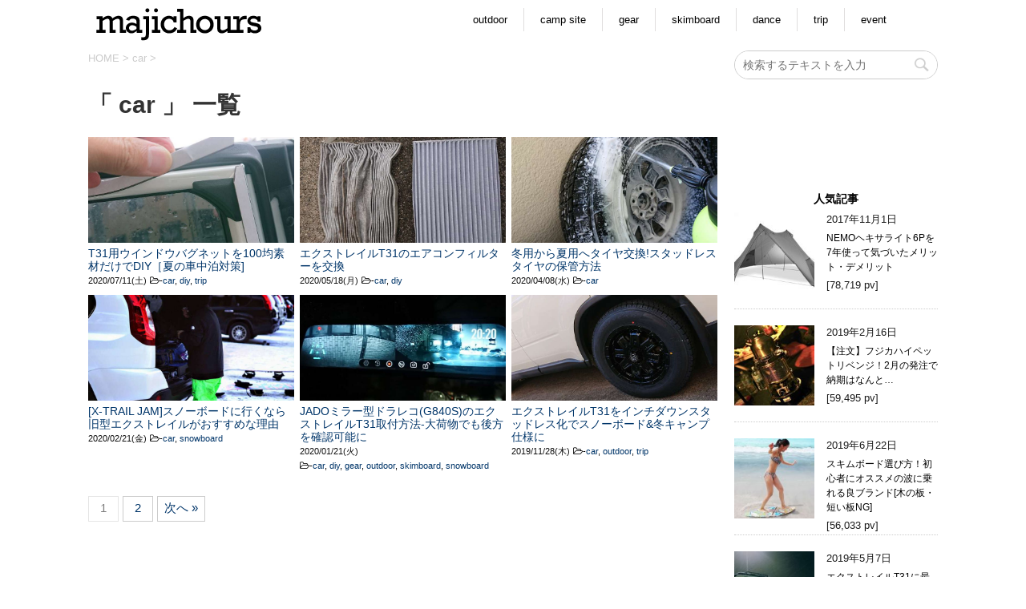

--- FILE ---
content_type: text/html; charset=UTF-8
request_url: https://majichours.com/category/car/
body_size: 10684
content:
<!DOCTYPE html>
<html dir="ltr" lang="ja" prefix="og: https://ogp.me/ns#">
<!--<![endif]-->
<head prefix="og: http://ogp.me/ns# fb: http://ogp.me/ns/fb# article: http://ogp.me/ns/article#">
<meta charset="UTF-8" >
<meta name="viewport" content="width=device-width,initial-scale=1.0,user-scalable=yes">
<meta name="format-detection" content="telephone=no" >
<link rel="alternate" type="application/rss+xml" title="majichoursマジックアワーズ | アウトドアメディア(スキムボード・スノーボード・キャンプ等) RSS Feed" href="https://majichours.com/feed/" />
<link rel="pingback" href="https://majichours.com/xmlrpc.php" >
<title>car | majichoursマジックアワーズ | アウトドアメディア(スキムボード・スノーボード・キャンプ等)</title>
<style>img:is([sizes="auto" i], [sizes^="auto," i]) { contain-intrinsic-size: 3000px 1500px }</style>
<!-- All in One SEO 4.8.8 - aioseo.com -->
<meta name="robots" content="max-image-preview:large" />
<meta name="google-site-verification" content="i1cd_aOJsQ4lok0f38_ajuF-DGDb3IFyyCno5lwe4Ss" />
<meta name="keywords" content="x-trail,xtrail,エクストレイル,t30,t31,スノーボード,スノボー,snowboard,テリエ・ハーコンセン,トラビス・レイス,ショーン・ホワイト,jado,g840s,ミラー型,ドライブレコーダー,12型,後方,視界,旧型,エクストレイルt31,suv,キャンプ,アウトドア,ルーフラック,日産" />
<link rel="canonical" href="https://majichours.com/category/car/" />
<link rel="next" href="https://majichours.com/category/car/page/2/" />
<meta name="generator" content="All in One SEO (AIOSEO) 4.8.8" />
<script type="application/ld+json" class="aioseo-schema">
{"@context":"https:\/\/schema.org","@graph":[{"@type":"BreadcrumbList","@id":"https:\/\/majichours.com\/category\/car\/#breadcrumblist","itemListElement":[{"@type":"ListItem","@id":"https:\/\/majichours.com#listItem","position":1,"name":"Home","item":"https:\/\/majichours.com","nextItem":{"@type":"ListItem","@id":"https:\/\/majichours.com\/category\/car\/#listItem","name":"car"}},{"@type":"ListItem","@id":"https:\/\/majichours.com\/category\/car\/#listItem","position":2,"name":"car","previousItem":{"@type":"ListItem","@id":"https:\/\/majichours.com#listItem","name":"Home"}}]},{"@type":"CollectionPage","@id":"https:\/\/majichours.com\/category\/car\/#collectionpage","url":"https:\/\/majichours.com\/category\/car\/","name":"car | majichours\u30de\u30b8\u30c3\u30af\u30a2\u30ef\u30fc\u30ba | \u30a2\u30a6\u30c8\u30c9\u30a2\u30e1\u30c7\u30a3\u30a2(\u30b9\u30ad\u30e0\u30dc\u30fc\u30c9\u30fb\u30b9\u30ce\u30fc\u30dc\u30fc\u30c9\u30fb\u30ad\u30e3\u30f3\u30d7\u7b49)","inLanguage":"ja","isPartOf":{"@id":"https:\/\/majichours.com\/#website"},"breadcrumb":{"@id":"https:\/\/majichours.com\/category\/car\/#breadcrumblist"}},{"@type":"Organization","@id":"https:\/\/majichours.com\/#organization","name":"majichours\u30de\u30b8\u30c3\u30af\u30a2\u30ef\u30fc\u30ba | \u30a2\u30a6\u30c8\u30c9\u30a2\u30e1\u30c7\u30a3\u30a2(\u30b9\u30ad\u30e0\u30dc\u30fc\u30c9\u30fb\u30b9\u30ce\u30fc\u30dc\u30fc\u30c9\u30fb\u30ad\u30e3\u30f3\u30d7\u7b49)","url":"https:\/\/majichours.com\/","sameAs":["https:\/\/twitter.com\/majichours"]},{"@type":"WebSite","@id":"https:\/\/majichours.com\/#website","url":"https:\/\/majichours.com\/","name":"majichours\u30de\u30b8\u30c3\u30af\u30a2\u30ef\u30fc\u30ba | \u30a2\u30a6\u30c8\u30c9\u30a2\u30e1\u30c7\u30a3\u30a2(\u30b9\u30ad\u30e0\u30dc\u30fc\u30c9\u30fb\u30b9\u30ce\u30fc\u30dc\u30fc\u30c9\u30fb\u30ad\u30e3\u30f3\u30d7\u7b49)","inLanguage":"ja","publisher":{"@id":"https:\/\/majichours.com\/#organization"}}]}
</script>
<!-- All in One SEO -->
<link rel='dns-prefetch' href='//ajax.googleapis.com' />
<link rel='dns-prefetch' href='//stats.wp.com' />
<link rel='dns-prefetch' href='//v0.wordpress.com' />
<link rel='dns-prefetch' href='//jetpack.wordpress.com' />
<link rel='dns-prefetch' href='//s0.wp.com' />
<link rel='dns-prefetch' href='//public-api.wordpress.com' />
<link rel='dns-prefetch' href='//0.gravatar.com' />
<link rel='dns-prefetch' href='//1.gravatar.com' />
<link rel='dns-prefetch' href='//2.gravatar.com' />
<link rel='dns-prefetch' href='//www.googletagmanager.com' />
<link rel='dns-prefetch' href='//pagead2.googlesyndication.com' />
<link rel='stylesheet' id='wp-block-library-css' href='https://majichours.com/wp-includes/css/dist/block-library/style.min.css?ver=6.8.3' type='text/css' media='all' />
<style id='classic-theme-styles-inline-css' type='text/css'>
/*! This file is auto-generated */
.wp-block-button__link{color:#fff;background-color:#32373c;border-radius:9999px;box-shadow:none;text-decoration:none;padding:calc(.667em + 2px) calc(1.333em + 2px);font-size:1.125em}.wp-block-file__button{background:#32373c;color:#fff;text-decoration:none}
</style>
<link rel='stylesheet' id='mediaelement-css' href='https://majichours.com/wp-includes/js/mediaelement/mediaelementplayer-legacy.min.css?ver=4.2.17' type='text/css' media='all' />
<link rel='stylesheet' id='wp-mediaelement-css' href='https://majichours.com/wp-includes/js/mediaelement/wp-mediaelement.min.css?ver=6.8.3' type='text/css' media='all' />
<style id='jetpack-sharing-buttons-style-inline-css' type='text/css'>
.jetpack-sharing-buttons__services-list{display:flex;flex-direction:row;flex-wrap:wrap;gap:0;list-style-type:none;margin:5px;padding:0}.jetpack-sharing-buttons__services-list.has-small-icon-size{font-size:12px}.jetpack-sharing-buttons__services-list.has-normal-icon-size{font-size:16px}.jetpack-sharing-buttons__services-list.has-large-icon-size{font-size:24px}.jetpack-sharing-buttons__services-list.has-huge-icon-size{font-size:36px}@media print{.jetpack-sharing-buttons__services-list{display:none!important}}.editor-styles-wrapper .wp-block-jetpack-sharing-buttons{gap:0;padding-inline-start:0}ul.jetpack-sharing-buttons__services-list.has-background{padding:1.25em 2.375em}
</style>
<style id='global-styles-inline-css' type='text/css'>
:root{--wp--preset--aspect-ratio--square: 1;--wp--preset--aspect-ratio--4-3: 4/3;--wp--preset--aspect-ratio--3-4: 3/4;--wp--preset--aspect-ratio--3-2: 3/2;--wp--preset--aspect-ratio--2-3: 2/3;--wp--preset--aspect-ratio--16-9: 16/9;--wp--preset--aspect-ratio--9-16: 9/16;--wp--preset--color--black: #000000;--wp--preset--color--cyan-bluish-gray: #abb8c3;--wp--preset--color--white: #ffffff;--wp--preset--color--pale-pink: #f78da7;--wp--preset--color--vivid-red: #cf2e2e;--wp--preset--color--luminous-vivid-orange: #ff6900;--wp--preset--color--luminous-vivid-amber: #fcb900;--wp--preset--color--light-green-cyan: #7bdcb5;--wp--preset--color--vivid-green-cyan: #00d084;--wp--preset--color--pale-cyan-blue: #8ed1fc;--wp--preset--color--vivid-cyan-blue: #0693e3;--wp--preset--color--vivid-purple: #9b51e0;--wp--preset--gradient--vivid-cyan-blue-to-vivid-purple: linear-gradient(135deg,rgba(6,147,227,1) 0%,rgb(155,81,224) 100%);--wp--preset--gradient--light-green-cyan-to-vivid-green-cyan: linear-gradient(135deg,rgb(122,220,180) 0%,rgb(0,208,130) 100%);--wp--preset--gradient--luminous-vivid-amber-to-luminous-vivid-orange: linear-gradient(135deg,rgba(252,185,0,1) 0%,rgba(255,105,0,1) 100%);--wp--preset--gradient--luminous-vivid-orange-to-vivid-red: linear-gradient(135deg,rgba(255,105,0,1) 0%,rgb(207,46,46) 100%);--wp--preset--gradient--very-light-gray-to-cyan-bluish-gray: linear-gradient(135deg,rgb(238,238,238) 0%,rgb(169,184,195) 100%);--wp--preset--gradient--cool-to-warm-spectrum: linear-gradient(135deg,rgb(74,234,220) 0%,rgb(151,120,209) 20%,rgb(207,42,186) 40%,rgb(238,44,130) 60%,rgb(251,105,98) 80%,rgb(254,248,76) 100%);--wp--preset--gradient--blush-light-purple: linear-gradient(135deg,rgb(255,206,236) 0%,rgb(152,150,240) 100%);--wp--preset--gradient--blush-bordeaux: linear-gradient(135deg,rgb(254,205,165) 0%,rgb(254,45,45) 50%,rgb(107,0,62) 100%);--wp--preset--gradient--luminous-dusk: linear-gradient(135deg,rgb(255,203,112) 0%,rgb(199,81,192) 50%,rgb(65,88,208) 100%);--wp--preset--gradient--pale-ocean: linear-gradient(135deg,rgb(255,245,203) 0%,rgb(182,227,212) 50%,rgb(51,167,181) 100%);--wp--preset--gradient--electric-grass: linear-gradient(135deg,rgb(202,248,128) 0%,rgb(113,206,126) 100%);--wp--preset--gradient--midnight: linear-gradient(135deg,rgb(2,3,129) 0%,rgb(40,116,252) 100%);--wp--preset--font-size--small: 13px;--wp--preset--font-size--medium: 20px;--wp--preset--font-size--large: 36px;--wp--preset--font-size--x-large: 42px;--wp--preset--spacing--20: 0.44rem;--wp--preset--spacing--30: 0.67rem;--wp--preset--spacing--40: 1rem;--wp--preset--spacing--50: 1.5rem;--wp--preset--spacing--60: 2.25rem;--wp--preset--spacing--70: 3.38rem;--wp--preset--spacing--80: 5.06rem;--wp--preset--shadow--natural: 6px 6px 9px rgba(0, 0, 0, 0.2);--wp--preset--shadow--deep: 12px 12px 50px rgba(0, 0, 0, 0.4);--wp--preset--shadow--sharp: 6px 6px 0px rgba(0, 0, 0, 0.2);--wp--preset--shadow--outlined: 6px 6px 0px -3px rgba(255, 255, 255, 1), 6px 6px rgba(0, 0, 0, 1);--wp--preset--shadow--crisp: 6px 6px 0px rgba(0, 0, 0, 1);}:where(.is-layout-flex){gap: 0.5em;}:where(.is-layout-grid){gap: 0.5em;}body .is-layout-flex{display: flex;}.is-layout-flex{flex-wrap: wrap;align-items: center;}.is-layout-flex > :is(*, div){margin: 0;}body .is-layout-grid{display: grid;}.is-layout-grid > :is(*, div){margin: 0;}:where(.wp-block-columns.is-layout-flex){gap: 2em;}:where(.wp-block-columns.is-layout-grid){gap: 2em;}:where(.wp-block-post-template.is-layout-flex){gap: 1.25em;}:where(.wp-block-post-template.is-layout-grid){gap: 1.25em;}.has-black-color{color: var(--wp--preset--color--black) !important;}.has-cyan-bluish-gray-color{color: var(--wp--preset--color--cyan-bluish-gray) !important;}.has-white-color{color: var(--wp--preset--color--white) !important;}.has-pale-pink-color{color: var(--wp--preset--color--pale-pink) !important;}.has-vivid-red-color{color: var(--wp--preset--color--vivid-red) !important;}.has-luminous-vivid-orange-color{color: var(--wp--preset--color--luminous-vivid-orange) !important;}.has-luminous-vivid-amber-color{color: var(--wp--preset--color--luminous-vivid-amber) !important;}.has-light-green-cyan-color{color: var(--wp--preset--color--light-green-cyan) !important;}.has-vivid-green-cyan-color{color: var(--wp--preset--color--vivid-green-cyan) !important;}.has-pale-cyan-blue-color{color: var(--wp--preset--color--pale-cyan-blue) !important;}.has-vivid-cyan-blue-color{color: var(--wp--preset--color--vivid-cyan-blue) !important;}.has-vivid-purple-color{color: var(--wp--preset--color--vivid-purple) !important;}.has-black-background-color{background-color: var(--wp--preset--color--black) !important;}.has-cyan-bluish-gray-background-color{background-color: var(--wp--preset--color--cyan-bluish-gray) !important;}.has-white-background-color{background-color: var(--wp--preset--color--white) !important;}.has-pale-pink-background-color{background-color: var(--wp--preset--color--pale-pink) !important;}.has-vivid-red-background-color{background-color: var(--wp--preset--color--vivid-red) !important;}.has-luminous-vivid-orange-background-color{background-color: var(--wp--preset--color--luminous-vivid-orange) !important;}.has-luminous-vivid-amber-background-color{background-color: var(--wp--preset--color--luminous-vivid-amber) !important;}.has-light-green-cyan-background-color{background-color: var(--wp--preset--color--light-green-cyan) !important;}.has-vivid-green-cyan-background-color{background-color: var(--wp--preset--color--vivid-green-cyan) !important;}.has-pale-cyan-blue-background-color{background-color: var(--wp--preset--color--pale-cyan-blue) !important;}.has-vivid-cyan-blue-background-color{background-color: var(--wp--preset--color--vivid-cyan-blue) !important;}.has-vivid-purple-background-color{background-color: var(--wp--preset--color--vivid-purple) !important;}.has-black-border-color{border-color: var(--wp--preset--color--black) !important;}.has-cyan-bluish-gray-border-color{border-color: var(--wp--preset--color--cyan-bluish-gray) !important;}.has-white-border-color{border-color: var(--wp--preset--color--white) !important;}.has-pale-pink-border-color{border-color: var(--wp--preset--color--pale-pink) !important;}.has-vivid-red-border-color{border-color: var(--wp--preset--color--vivid-red) !important;}.has-luminous-vivid-orange-border-color{border-color: var(--wp--preset--color--luminous-vivid-orange) !important;}.has-luminous-vivid-amber-border-color{border-color: var(--wp--preset--color--luminous-vivid-amber) !important;}.has-light-green-cyan-border-color{border-color: var(--wp--preset--color--light-green-cyan) !important;}.has-vivid-green-cyan-border-color{border-color: var(--wp--preset--color--vivid-green-cyan) !important;}.has-pale-cyan-blue-border-color{border-color: var(--wp--preset--color--pale-cyan-blue) !important;}.has-vivid-cyan-blue-border-color{border-color: var(--wp--preset--color--vivid-cyan-blue) !important;}.has-vivid-purple-border-color{border-color: var(--wp--preset--color--vivid-purple) !important;}.has-vivid-cyan-blue-to-vivid-purple-gradient-background{background: var(--wp--preset--gradient--vivid-cyan-blue-to-vivid-purple) !important;}.has-light-green-cyan-to-vivid-green-cyan-gradient-background{background: var(--wp--preset--gradient--light-green-cyan-to-vivid-green-cyan) !important;}.has-luminous-vivid-amber-to-luminous-vivid-orange-gradient-background{background: var(--wp--preset--gradient--luminous-vivid-amber-to-luminous-vivid-orange) !important;}.has-luminous-vivid-orange-to-vivid-red-gradient-background{background: var(--wp--preset--gradient--luminous-vivid-orange-to-vivid-red) !important;}.has-very-light-gray-to-cyan-bluish-gray-gradient-background{background: var(--wp--preset--gradient--very-light-gray-to-cyan-bluish-gray) !important;}.has-cool-to-warm-spectrum-gradient-background{background: var(--wp--preset--gradient--cool-to-warm-spectrum) !important;}.has-blush-light-purple-gradient-background{background: var(--wp--preset--gradient--blush-light-purple) !important;}.has-blush-bordeaux-gradient-background{background: var(--wp--preset--gradient--blush-bordeaux) !important;}.has-luminous-dusk-gradient-background{background: var(--wp--preset--gradient--luminous-dusk) !important;}.has-pale-ocean-gradient-background{background: var(--wp--preset--gradient--pale-ocean) !important;}.has-electric-grass-gradient-background{background: var(--wp--preset--gradient--electric-grass) !important;}.has-midnight-gradient-background{background: var(--wp--preset--gradient--midnight) !important;}.has-small-font-size{font-size: var(--wp--preset--font-size--small) !important;}.has-medium-font-size{font-size: var(--wp--preset--font-size--medium) !important;}.has-large-font-size{font-size: var(--wp--preset--font-size--large) !important;}.has-x-large-font-size{font-size: var(--wp--preset--font-size--x-large) !important;}
:where(.wp-block-post-template.is-layout-flex){gap: 1.25em;}:where(.wp-block-post-template.is-layout-grid){gap: 1.25em;}
:where(.wp-block-columns.is-layout-flex){gap: 2em;}:where(.wp-block-columns.is-layout-grid){gap: 2em;}
:root :where(.wp-block-pullquote){font-size: 1.5em;line-height: 1.6;}
</style>
<link rel='stylesheet' id='pz-linkcard-css-css' href='//majichours.com/wp-content/uploads/pz-linkcard/style/style.min.css?ver=2.5.6.5.1' type='text/css' media='all' />
<link rel='stylesheet' id='parent-style-css' href='https://majichours.com/wp-content/themes/stinger8/style.css?ver=6.8.3' type='text/css' media='all' />
<link rel='stylesheet' id='normalize-css' href='https://majichours.com/wp-content/themes/stinger8/css/normalize.css?ver=1.5.9' type='text/css' media='all' />
<link rel='stylesheet' id='font-awesome-css' href='https://majichours.com/wp-content/themes/stinger8/css/fontawesome/css/font-awesome.min.css?ver=4.5.0' type='text/css' media='all' />
<link rel='stylesheet' id='style-css' href='https://majichours.com/wp-content/themes/stinger8-child/style.css?ver=6.8.3' type='text/css' media='all' />
<link rel='stylesheet' id='va-social-buzz-css' href='https://majichours.com/wp-content/plugins/va-social-buzz/assets/css/style.min.css?ver=1.1.14' type='text/css' media='all' />
<style id='va-social-buzz-inline-css' type='text/css'>
.va-social-buzz .vasb_fb .vasb_fb_thumbnail{background-image:url(https://majichours.com/wp-content/uploads/2019/02/cropped-favi.png);}#secondary #widget-area .va-social-buzz .vasb_fb .vasb_fb_like,#secondary .widget-area .va-social-buzz .vasb_fb .vasb_fb_like,#secondary.widget-area .va-social-buzz .vasb_fb .vasb_fb_like,.secondary .widget-area .va-social-buzz .vasb_fb .vasb_fb_like,.sidebar-container .va-social-buzz .vasb_fb .vasb_fb_like,.va-social-buzz .vasb_fb .vasb_fb_like{background-color:rgba(43,43,43,0.7);color:#ffffff;}@media only screen and (min-width:711px){.va-social-buzz .vasb_fb .vasb_fb_like{background-color:rgba(43,43,43,1);}}
</style>
<script type="text/javascript" src="//ajax.googleapis.com/ajax/libs/jquery/1.11.3/jquery.min.js?ver=1.11.3" id="jquery-js"></script>
<link rel="https://api.w.org/" href="https://majichours.com/wp-json/" /><link rel="alternate" title="JSON" type="application/json" href="https://majichours.com/wp-json/wp/v2/categories/157" /><meta name="generator" content="Site Kit by Google 1.163.0" />	<style>img#wpstats{display:none}</style>
<!-- Site Kit が追加した Google AdSense メタタグ -->
<meta name="google-adsense-platform-account" content="ca-host-pub-2644536267352236">
<meta name="google-adsense-platform-domain" content="sitekit.withgoogle.com">
<!-- Site Kit が追加した End Google AdSense メタタグ -->
<style type="text/css" id="custom-background-css">
body.custom-background { background-color: #ffffff; }
</style>
<!-- Google AdSense スニペット (Site Kit が追加) -->
<script type="text/javascript" async="async" src="https://pagead2.googlesyndication.com/pagead/js/adsbygoogle.js?client=ca-pub-3149389333349538&amp;host=ca-host-pub-2644536267352236" crossorigin="anonymous"></script>
<!-- (ここまで) Google AdSense スニペット (Site Kit が追加) -->
<link rel="icon" href="https://majichours.com/wp-content/uploads/2019/02/cropped-favi-32x32.png" sizes="32x32" />
<link rel="icon" href="https://majichours.com/wp-content/uploads/2019/02/cropped-favi-192x192.png" sizes="192x192" />
<link rel="apple-touch-icon" href="https://majichours.com/wp-content/uploads/2019/02/cropped-favi-180x180.png" />
<meta name="msapplication-TileImage" content="https://majichours.com/wp-content/uploads/2019/02/cropped-favi-270x270.png" />
<!-- アンカー広告 -->
<script async src="//pagead2.googlesyndication.com/pagead/js/adsbygoogle.js"></script>
<script>
(adsbygoogle = window.adsbygoogle || []).push({
google_ad_client: "ca-pub-3149389333349538",
enable_page_level_ads: true
});
</script>
<script>
(function(i,s,o,g,r,a,m){i['GoogleAnalyticsObject']=r;i[r]=i[r]||function(){
(i[r].q=i[r].q||[]).push(arguments)},i[r].l=1*new Date();a=s.createElement(o),
m=s.getElementsByTagName(o)[0];a.async=1;a.src=g;m.parentNode.insertBefore(a,m)
})(window,document,'script','https://www.google-analytics.com/analytics.js','ga');
ga('create', 'UA-47765741-2', 'auto');
ga('send', 'pageview');
</script>
<!-- MyLinkBox -->
<script src="//mlb.valuecommerce.com/mylinkbox.js" async></script>
</head>
<body class="archive category category-car category-157 custom-background wp-theme-stinger8 wp-child-theme-stinger8-child" >
<div id="st-ami">
<div id="wrapper">
<div id="wrapper-in">
<header>
<div id="headbox-bg">
<div class="clearfix" id="headbox">
<nav id="s-navi" class="pcnone">
<dl class="acordion">
<dt class="trigger">
<p><span class="op"><i class="fa fa-bars"></i></span></p>
</dt>
<dd class="acordion_tree">
<div class="menu-%e3%83%98%e3%83%83%e3%83%80%e3%83%bc%e7%94%a8-container"><ul id="menu-%e3%83%98%e3%83%83%e3%83%80%e3%83%bc%e7%94%a8" class="menu"><li id="menu-item-2278" class="menu-item menu-item-type-taxonomy menu-item-object-category menu-item-2278"><a href="https://majichours.com/category/outdoor/">outdoor</a></li>
<li id="menu-item-5119" class="menu-item menu-item-type-taxonomy menu-item-object-category menu-item-5119"><a href="https://majichours.com/category/camp-site/">camp site</a></li>
<li id="menu-item-5176" class="menu-item menu-item-type-taxonomy menu-item-object-category menu-item-5176"><a href="https://majichours.com/category/gear/">gear</a></li>
<li id="menu-item-6722" class="menu-item menu-item-type-taxonomy menu-item-object-category menu-item-6722"><a href="https://majichours.com/category/skimboard/">skimboard</a></li>
<li id="menu-item-5032" class="menu-item menu-item-type-taxonomy menu-item-object-category menu-item-5032"><a href="https://majichours.com/category/dance/">dance</a></li>
<li id="menu-item-5033" class="menu-item menu-item-type-taxonomy menu-item-object-category menu-item-5033"><a href="https://majichours.com/category/trip/">trip</a></li>
<li id="menu-item-1148" class="menu-item menu-item-type-taxonomy menu-item-object-category menu-item-1148"><a href="https://majichours.com/category/notice/">event</a></li>
</ul></div>			<div class="clear"></div>
</dd>
</dl>
</nav>
<div id="header-l">
<!-- ロゴ又はブログ名 -->
<h1 class="sitename">
<a href="https://majichours.com/">
<img src="https://majichours.com/wp-content/themes/stinger8-child/images/logo_majichours.png" alt="majichoursマジックアワーズ | アウトドアメディア(スキムボード・スノーボード・キャンプ等)">
</a>
</h1>
<!-- ロゴ又はブログ名ここまで -->
<!-- キャプション -->
<p class="descr">
</p>
</div><!-- /#header-l -->
<div id="header-r">
<ul class="snsList">
<li><a href="https://www.instagram.com/majichours/" target="_blank"><img src="https://majichours.com/wp-content/themes/stinger8-child/images/insta.png" alt="instagram"></a></li>
<!--<li><a href="https://www.facebook.com/longstayjam/" target="_blank"><img src="https://majichours.com/wp-content/themes/stinger8-child/images/fb.gif" alt="facebook"></a></li>-->
</div>
<div id="gazou-wide">
<div id="st-menubox">
<div id="st-menuwide">
<nav class="smanone clearfix"><ul id="menu-%e3%83%98%e3%83%83%e3%83%80%e3%83%bc%e7%94%a8-1" class="menu"><li class="menu-item menu-item-type-taxonomy menu-item-object-category menu-item-2278"><a href="https://majichours.com/category/outdoor/">outdoor</a></li>
<li class="menu-item menu-item-type-taxonomy menu-item-object-category menu-item-5119"><a href="https://majichours.com/category/camp-site/">camp site</a></li>
<li class="menu-item menu-item-type-taxonomy menu-item-object-category menu-item-5176"><a href="https://majichours.com/category/gear/">gear</a></li>
<li class="menu-item menu-item-type-taxonomy menu-item-object-category menu-item-6722"><a href="https://majichours.com/category/skimboard/">skimboard</a></li>
<li class="menu-item menu-item-type-taxonomy menu-item-object-category menu-item-5032"><a href="https://majichours.com/category/dance/">dance</a></li>
<li class="menu-item menu-item-type-taxonomy menu-item-object-category menu-item-5033"><a href="https://majichours.com/category/trip/">trip</a></li>
<li class="menu-item menu-item-type-taxonomy menu-item-object-category menu-item-1148"><a href="https://majichours.com/category/notice/">event</a></li>
</ul></nav>			</div>
</div>
</div>
<!-- /gazou -->
</div><!-- /#header-r -->
</div><!-- /#headbox-bg -->
</div><!-- /#headbox clearfix -->
</header>
<div id="content-w">
<div id="content" class="clearfix">
<div id="contentInner">
<div class="st-main">
<!--ぱんくず -->
<section id="breadcrumb">
<ol itemscope itemtype="http://schema.org/BreadcrumbList">
<li itemprop="itemListElement" itemscope
itemtype="http://schema.org/ListItem"><a href="https://majichours.com" itemprop="item"><span itemprop="name">HOME</span></a> > <meta itemprop="position" content="1" /></li>
<li itemprop="itemListElement" itemscope
itemtype="http://schema.org/ListItem"><a href="https://majichours.com/category/car/" itemprop="item">
<span itemprop="name">car</span> </a> &gt; 
<meta itemprop="position" content="2" />
</li>
</ol>
</section>
<!--/ ぱんくず -->
<article>
<!--ループ開始-->
<h1 class="entry-title">「
car										」 一覧 </h1>
<ul class="thumbList">
<li class="thumbList_item">
<div class="thumbnail">
<a href="https://majichours.com/2020/07/11/window_bugnet/">
<img width="750" height="523" src="https://majichours.com/wp-content/uploads/2020/07/dsc_00543431356429685985708-750x523.jpg" class="attachment-st_thumb750 size-st_thumb750 wp-post-image" alt="" decoding="async" fetchpriority="high" />                    </a>
</div>
<div class="post_right">
<strong class="title"><a href="https://majichours.com/2020/07/11/window_bugnet/">T31用ウインドウバグネットを100均素材だけでDIY［夏の車中泊対策]</a></strong>
<span class="time">2020/07/11(土)</span>
<span class="pcone">
<i class="fa fa-folder-open-o" aria-hidden="true"></i>-<a href="https://majichours.com/category/car/" rel="category tag">car</a>, <a href="https://majichours.com/category/diy/" rel="category tag">diy</a>, <a href="https://majichours.com/category/trip/" rel="category tag">trip</a><br/>
</span>
</div>
</li>
<li class="thumbList_item">
<div class="thumbnail">
<a href="https://majichours.com/2020/05/18/t31-air_controll_filter/">
<img width="750" height="523" src="https://majichours.com/wp-content/uploads/2020/05/20200518_1335304982359267315875910-750x523.jpg" class="attachment-st_thumb750 size-st_thumb750 wp-post-image" alt="" decoding="async" />                    </a>
</div>
<div class="post_right">
<strong class="title"><a href="https://majichours.com/2020/05/18/t31-air_controll_filter/">エクストレイルT31のエアコンフィルターを交換</a></strong>
<span class="time">2020/05/18(月)</span>
<span class="pcone">
<i class="fa fa-folder-open-o" aria-hidden="true"></i>-<a href="https://majichours.com/category/car/" rel="category tag">car</a>, <a href="https://majichours.com/category/diy/" rel="category tag">diy</a><br/>
</span>
</div>
</li>
<li class="thumbList_item">
<div class="thumbnail">
<a href="https://majichours.com/2020/04/08/t31-tireexchange/">
<img width="750" height="523" src="https://majichours.com/wp-content/uploads/2020/04/DSC_0704-750x523.jpg" class="attachment-st_thumb750 size-st_thumb750 wp-post-image" alt="" decoding="async" />                    </a>
</div>
<div class="post_right">
<strong class="title"><a href="https://majichours.com/2020/04/08/t31-tireexchange/">冬用から夏用へタイヤ交換!スタッドレスタイヤの保管方法</a></strong>
<span class="time">2020/04/08(水)</span>
<span class="pcone">
<i class="fa fa-folder-open-o" aria-hidden="true"></i>-<a href="https://majichours.com/category/car/" rel="category tag">car</a><br/>
</span>
</div>
</li>
<li class="thumbList_item">
<div class="thumbnail">
<a href="https://majichours.com/2020/02/21/snowboard_xtrailt30t31_x-trailjam/">
<img width="750" height="622" src="https://majichours.com/wp-content/uploads/2020/01/DSC000132-750x622.jpg" class="attachment-st_thumb750 size-st_thumb750 wp-post-image" alt="" decoding="async" loading="lazy" />                    </a>
</div>
<div class="post_right">
<strong class="title"><a href="https://majichours.com/2020/02/21/snowboard_xtrailt30t31_x-trailjam/">[X-TRAIL JAM]スノーボードに行くなら旧型エクストレイルがおすすめな理由</a></strong>
<span class="time">2020/02/21(金)</span>
<span class="pcone">
<i class="fa fa-folder-open-o" aria-hidden="true"></i>-<a href="https://majichours.com/category/car/" rel="category tag">car</a>, <a href="https://majichours.com/category/snowboard/" rel="category tag">snowboard</a><br/>
</span>
</div>
</li>
<li class="thumbList_item">
<div class="thumbnail">
<a href="https://majichours.com/2020/01/21/jado_g840s_xtrail-t31/">
<img width="750" height="523" src="https://majichours.com/wp-content/uploads/2020/01/DSC_0246-1-750x523.jpg" class="attachment-st_thumb750 size-st_thumb750 wp-post-image" alt="" decoding="async" loading="lazy" />                    </a>
</div>
<div class="post_right">
<strong class="title"><a href="https://majichours.com/2020/01/21/jado_g840s_xtrail-t31/">JADOミラー型ドラレコ(G840S)のエクストレイルT31取付方法-大荷物でも後方を確認可能に</a></strong>
<span class="time">2020/01/21(火)</span>
<span class="pcone">
<i class="fa fa-folder-open-o" aria-hidden="true"></i>-<a href="https://majichours.com/category/car/" rel="category tag">car</a>, <a href="https://majichours.com/category/diy/" rel="category tag">diy</a>, <a href="https://majichours.com/category/gear/" rel="category tag">gear</a>, <a href="https://majichours.com/category/outdoor/" rel="category tag">outdoor</a>, <a href="https://majichours.com/category/skimboard/" rel="category tag">skimboard</a>, <a href="https://majichours.com/category/snowboard/" rel="category tag">snowboard</a><br/>
</span>
</div>
</li>
<li class="thumbList_item">
<div class="thumbnail">
<a href="https://majichours.com/2019/11/28/xtrail_t31_incdown_snow_winter/">
<img width="750" height="523" src="https://majichours.com/wp-content/uploads/2019/11/DSC_9751-750x523.jpg" class="attachment-st_thumb750 size-st_thumb750 wp-post-image" alt="" decoding="async" loading="lazy" />                    </a>
</div>
<div class="post_right">
<strong class="title"><a href="https://majichours.com/2019/11/28/xtrail_t31_incdown_snow_winter/">エクストレイルT31をインチダウンスタッドレス化でスノーボード&#038;冬キャンプ仕様に</a></strong>
<span class="time">2019/11/28(木)</span>
<span class="pcone">
<i class="fa fa-folder-open-o" aria-hidden="true"></i>-<a href="https://majichours.com/category/car/" rel="category tag">car</a>, <a href="https://majichours.com/category/outdoor/" rel="category tag">outdoor</a>, <a href="https://majichours.com/category/trip/" rel="category tag">trip</a><br/>
</span>
</div>
</li>
</ul>
<div class="st-pagelink">
<span aria-current="page" class="page-numbers current">1</span>
<a class="page-numbers" href="https://majichours.com/category/car/page/2/">2</a>
<a class="next page-numbers" href="https://majichours.com/category/car/page/2/">次へ &raquo;</a>	</div>
</article>
</div>
</div>
<!-- /#contentInner -->
<div id="side">
<div class="st-aside">
<div class="searchBox">
<div id="search">
<form method="get" id="searchform" action="https://majichours.com/">
<label class="hidden" for="s">
</label>
<input type="text" placeholder="検索するテキストを入力" value="" name="s" id="s" />
<input type="image" src="https://majichours.com/wp-content/themes/stinger8/images/search.png" alt="検索" id="searchsubmit" />
</form>
</div>
<!-- /stinger --> 		</div>
<div class="side-topad">
<div class="widget_text ad"><div class="textwidget custom-html-widget"><script async src="//pagead2.googlesyndication.com/pagead/js/adsbygoogle.js"></script>
<ins class="adsbygoogle"
style="display:block"
data-ad-format="fluid"
data-ad-layout-key="-hd+4-n-1d+50"
data-ad-client="ca-pub-3149389333349538"
data-ad-slot="6489454877"></ins>
<script>
(adsbygoogle = window.adsbygoogle || []).push({});
</script></div></div>			</div>
<div class="kanren">
<div class="ad"><p class="menu_underh2">人気記事</p><ul>
<dl class="clearfix">
<dt>
<a href="https://majichours.com/2017/11/01/nemo%e3%83%98%e3%82%ad%e3%82%b5%e3%83%a9%e3%82%a4%e3%83%886p%e3%82%92%e8%b2%b7%e3%81%a3%e3%81%a6%e6%b0%97%e3%81%a5%e3%81%84%e3%81%9f%e3%81%93%e3%81%a8/"><img width="150" height="150" src="https://majichours.com/wp-content/uploads/2018/03/hexalite_gy-150x150.jpg" class="attachment-thumbnail size-thumbnail wp-post-image" alt="" 0="" decoding="async" loading="lazy" srcset="https://majichours.com/wp-content/uploads/2018/03/hexalite_gy-150x150.jpg 150w, https://majichours.com/wp-content/uploads/2018/03/hexalite_gy-100x100.jpg 100w" sizes="auto, (max-width: 150px) 100vw, 150px" /></a>
</dt>
<dd>
<div class="blog_info">
<p>2017年11月1日</p>
</div>
<p class="kanren-t"><a href="https://majichours.com/2017/11/01/nemo%e3%83%98%e3%82%ad%e3%82%b5%e3%83%a9%e3%82%a4%e3%83%886p%e3%82%92%e8%b2%b7%e3%81%a3%e3%81%a6%e6%b0%97%e3%81%a5%e3%81%84%e3%81%9f%e3%81%93%e3%81%a8/">NEMOヘキサライト6Pを7年使って気づいたメリット・デメリット</a>
</p>
<p>[78,719 pv]</p>
<div class="smanone2"></div>
</dd>
</dl><dl class="clearfix">
<dt>
<a href="https://majichours.com/2019/02/16/%e3%83%95%e3%82%b8%e3%82%ab%e3%83%8f%e3%82%a4%e3%83%9a%e3%83%83%e3%83%88%e6%b3%a8%e6%96%87%e3%83%aa%e3%83%99%e3%83%b3%e3%82%b8%ef%bc%812019%e5%b9%b42%e6%9c%88%e3%81%ae%e7%99%ba%e6%b3%a8%e3%81%a7/"><img width="150" height="150" src="https://majichours.com/wp-content/uploads/2019/11/fujikahipet-150x150.jpg" class="attachment-thumbnail size-thumbnail wp-post-image" alt="" 0="" decoding="async" loading="lazy" srcset="https://majichours.com/wp-content/uploads/2019/11/fujikahipet-150x150.jpg 150w, https://majichours.com/wp-content/uploads/2019/11/fujikahipet-100x100.jpg 100w" sizes="auto, (max-width: 150px) 100vw, 150px" /></a>
</dt>
<dd>
<div class="blog_info">
<p>2019年2月16日</p>
</div>
<p class="kanren-t"><a href="https://majichours.com/2019/02/16/%e3%83%95%e3%82%b8%e3%82%ab%e3%83%8f%e3%82%a4%e3%83%9a%e3%83%83%e3%83%88%e6%b3%a8%e6%96%87%e3%83%aa%e3%83%99%e3%83%b3%e3%82%b8%ef%bc%812019%e5%b9%b42%e6%9c%88%e3%81%ae%e7%99%ba%e6%b3%a8%e3%81%a7/">【注文】フジカハイペットリベンジ！2月の発注で納期はなんと&hellip;</a>
</p>
<p>[59,495 pv]</p>
<div class="smanone2"></div>
</dd>
</dl><dl class="clearfix">
<dt>
<a href="https://majichours.com/2019/06/22/%e4%bb%8a%e3%83%8d%e3%83%83%e3%83%88%e8%b3%bc%e5%85%a5%e3%81%a7%e3%81%8d%e3%82%8b%e3%81%8a%e3%81%99%e3%81%99%e3%82%81%e3%82%b9%e3%82%ad%e3%83%a0%e3%83%9c%e3%83%bc%e3%83%89%e3%83%96%e3%83%a9%e3%83%b3/"><img width="150" height="150" src="https://majichours.com/wp-content/uploads/2019/06/skimgirl-150x150.jpg" class="attachment-thumbnail size-thumbnail wp-post-image" alt="" 0="" decoding="async" loading="lazy" srcset="https://majichours.com/wp-content/uploads/2019/06/skimgirl-150x150.jpg 150w, https://majichours.com/wp-content/uploads/2019/06/skimgirl-100x100.jpg 100w" sizes="auto, (max-width: 150px) 100vw, 150px" /></a>
</dt>
<dd>
<div class="blog_info">
<p>2019年6月22日</p>
</div>
<p class="kanren-t"><a href="https://majichours.com/2019/06/22/%e4%bb%8a%e3%83%8d%e3%83%83%e3%83%88%e8%b3%bc%e5%85%a5%e3%81%a7%e3%81%8d%e3%82%8b%e3%81%8a%e3%81%99%e3%81%99%e3%82%81%e3%82%b9%e3%82%ad%e3%83%a0%e3%83%9c%e3%83%bc%e3%83%89%e3%83%96%e3%83%a9%e3%83%b3/">スキムボード選び方！初心者にオススメの波に乗れる良ブランド[木の板・短い板NG]</a>
</p>
<p>[56,033 pv]</p>
<div class="smanone2"></div>
</dd>
</dl><dl class="clearfix">
<dt>
<a href="https://majichours.com/2019/05/07/%e3%83%8f%e3%82%a4%e3%83%91%e3%83%bc%e3%83%ab%e3%83%bc%e3%83%95%e3%83%ac%e3%83%bc%e3%83%ab%e4%bb%98%e3%81%8d%e3%82%a8%e3%82%af%e3%82%b9%e3%83%88%e3%83%ac%e3%82%a4%e3%83%ab%e3%81%ab%e3%83%ab%e3%83%bc/"><img width="150" height="150" src="https://majichours.com/wp-content/uploads/2019/05/xtrail_t31_toolsisland_r06-150x150.jpg" class="attachment-thumbnail size-thumbnail wp-post-image" alt="" 0="" decoding="async" loading="lazy" srcset="https://majichours.com/wp-content/uploads/2019/05/xtrail_t31_toolsisland_r06-150x150.jpg 150w, https://majichours.com/wp-content/uploads/2019/05/xtrail_t31_toolsisland_r06-100x100.jpg 100w" sizes="auto, (max-width: 150px) 100vw, 150px" /></a>
</dt>
<dd>
<div class="blog_info">
<p>2019年5月7日</p>
</div>
<p class="kanren-t"><a href="https://majichours.com/2019/05/07/%e3%83%8f%e3%82%a4%e3%83%91%e3%83%bc%e3%83%ab%e3%83%bc%e3%83%95%e3%83%ac%e3%83%bc%e3%83%ab%e4%bb%98%e3%81%8d%e3%82%a8%e3%82%af%e3%82%b9%e3%83%88%e3%83%ac%e3%82%a4%e3%83%ab%e3%81%ab%e3%83%ab%e3%83%bc/">エクストレイルT31に最適なルーフラックは？（ハイパールーフレール付）</a>
</p>
<p>[40,227 pv]</p>
<div class="smanone2"></div>
</dd>
</dl><dl class="clearfix">
<dt>
<a href="https://majichours.com/2018/11/13/%e3%82%ac%e3%82%b9%e3%82%a2%e3%83%80%e3%83%97%e3%82%bf%e3%83%bc%e3%81%a7%e3%82%a4%e3%83%af%e3%82%bf%e3%83%8b%e3%83%95%e3%82%a1%e3%83%b3%e3%83%92%e3%83%bc%e3%82%bf%e3%83%bc%e9%a2%a8%e6%9a%96/"><img width="150" height="150" src="https://majichours.com/wp-content/uploads/2018/11/DSC03126-150x150.jpg" class="attachment-thumbnail size-thumbnail wp-post-image" alt="" 0="" decoding="async" loading="lazy" srcset="https://majichours.com/wp-content/uploads/2018/11/DSC03126-150x150.jpg 150w, https://majichours.com/wp-content/uploads/2018/11/DSC03126-100x100.jpg 100w" sizes="auto, (max-width: 150px) 100vw, 150px" /></a>
</dt>
<dd>
<div class="blog_info">
<p>2018年11月13日</p>
</div>
<p class="kanren-t"><a href="https://majichours.com/2018/11/13/%e3%82%ac%e3%82%b9%e3%82%a2%e3%83%80%e3%83%97%e3%82%bf%e3%83%bc%e3%81%a7%e3%82%a4%e3%83%af%e3%82%bf%e3%83%8b%e3%83%95%e3%82%a1%e3%83%b3%e3%83%92%e3%83%bc%e3%82%bf%e3%83%bc%e9%a2%a8%e6%9a%96/">カセットガスアダプターでIWATANIの風暖を長時間使用可能に！</a>
</p>
<p>[35,740 pv]</p>
<div class="smanone2"></div>
</dd>
</dl><dl class="clearfix">
<dt>
<a href="https://majichours.com/2017/08/17/%e6%b5%b7%e3%81%ae%e4%b8%8a%e3%82%92%e6%bb%91%e3%82%8b%ef%bc%81%e3%82%b9%e3%82%ad%e3%83%a0%e3%83%9c%e3%83%bc%e3%83%89%e3%81%a8%e3%81%af/"><img width="150" height="150" src="https://majichours.com/wp-content/uploads/2017/08/skimgirl2-150x150.jpg" class="attachment-thumbnail size-thumbnail wp-post-image" alt="" 0="" decoding="async" loading="lazy" srcset="https://majichours.com/wp-content/uploads/2017/08/skimgirl2-150x150.jpg 150w, https://majichours.com/wp-content/uploads/2017/08/skimgirl2-100x100.jpg 100w" sizes="auto, (max-width: 150px) 100vw, 150px" /></a>
</dt>
<dd>
<div class="blog_info">
<p>2017年8月17日</p>
</div>
<p class="kanren-t"><a href="https://majichours.com/2017/08/17/%e6%b5%b7%e3%81%ae%e4%b8%8a%e3%82%92%e6%bb%91%e3%82%8b%ef%bc%81%e3%82%b9%e3%82%ad%e3%83%a0%e3%83%9c%e3%83%bc%e3%83%89%e3%81%a8%e3%81%af/">スキムボードとは？波打ち際のサーフィンのようなマリンスポーツ</a>
</p>
<p>[32,150 pv]</p>
<div class="smanone2"></div>
</dd>
</dl><dl class="clearfix">
<dt>
<a href="https://majichours.com/2017/08/13/%e7%a0%82%e6%b5%9c%e3%81%ae%e5%9f%ba%e5%9c%b0%e3%80%81%e3%82%b3%e3%83%bc%e3%83%ab%e3%83%9e%e3%83%b3%e3%81%ae%e3%83%91%e3%83%bc%e3%83%86%e3%82%a3%e3%83%bc%e3%82%b7%e3%82%a7%e3%83%bc%e3%83%89/"><img width="150" height="150" src="https://majichours.com/wp-content/uploads/2019/08/main08-150x150.jpg" class="attachment-thumbnail size-thumbnail wp-post-image" alt="" 0="" decoding="async" loading="lazy" srcset="https://majichours.com/wp-content/uploads/2019/08/main08-150x150.jpg 150w, https://majichours.com/wp-content/uploads/2019/08/main08-100x100.jpg 100w" sizes="auto, (max-width: 150px) 100vw, 150px" /></a>
</dt>
<dd>
<div class="blog_info">
<p>2017年8月13日</p>
</div>
<p class="kanren-t"><a href="https://majichours.com/2017/08/13/%e7%a0%82%e6%b5%9c%e3%81%ae%e5%9f%ba%e5%9c%b0%e3%80%81%e3%82%b3%e3%83%bc%e3%83%ab%e3%83%9e%e3%83%b3%e3%81%ae%e3%83%91%e3%83%bc%e3%83%86%e3%82%a3%e3%83%bc%e3%82%b7%e3%82%a7%e3%83%bc%e3%83%89/">ビーチタープの決定版！Colemanパーティーシェードがおすすめな3つの理由</a>
</p>
<p>[28,653 pv]</p>
<div class="smanone2"></div>
</dd>
</dl><dl class="clearfix">
<dt>
<a href="https://majichours.com/2017/09/19/%e5%a4%a7%e9%87%8f%e3%81%ab%e6%b0%b7%e3%82%92%e4%bd%9c%e3%82%8b%e6%96%b9%e6%b3%95/"><img width="150" height="150" src="https://majichours.com/wp-content/uploads/2017/09/DSC_9256-150x150.jpg" class="attachment-thumbnail size-thumbnail wp-post-image" alt="" 0="" decoding="async" loading="lazy" srcset="https://majichours.com/wp-content/uploads/2017/09/DSC_9256-150x150.jpg 150w, https://majichours.com/wp-content/uploads/2017/09/DSC_9256-100x100.jpg 100w" sizes="auto, (max-width: 150px) 100vw, 150px" /></a>
</dt>
<dd>
<div class="blog_info">
<p>2017年9月19日</p>
</div>
<p class="kanren-t"><a href="https://majichours.com/2017/09/19/%e5%a4%a7%e9%87%8f%e3%81%ab%e6%b0%b7%e3%82%92%e4%bd%9c%e3%82%8b%e6%96%b9%e6%b3%95/">家庭用冷凍庫で大量に氷を作る方法！タッパー&times;倍速凍結氷点下パック</a>
</p>
<p>[23,590 pv]</p>
<div class="smanone2"></div>
</dd>
</dl><dl class="clearfix">
<dt>
<a href="https://majichours.com/2018/06/01/coleman%e3%82%b3%e3%83%bc%e3%83%ab%e3%83%9e%e3%83%b3%e9%99%90%e5%ae%9a%e5%88%a5%e6%b3%a8%e3%82%a2%e3%82%a6%e3%83%88%e3%83%89%e3%82%a2%e3%83%af%e3%82%b4%e3%83%b3%e3%82%b3%e3%82%b9%e3%83%91/"><img width="150" height="150" src="https://majichours.com/wp-content/uploads/2018/06/colemanwagon-150x150.jpg" class="attachment-thumbnail size-thumbnail wp-post-image" alt="" 0="" decoding="async" loading="lazy" srcset="https://majichours.com/wp-content/uploads/2018/06/colemanwagon-150x150.jpg 150w, https://majichours.com/wp-content/uploads/2018/06/colemanwagon-100x100.jpg 100w" sizes="auto, (max-width: 150px) 100vw, 150px" /></a>
</dt>
<dd>
<div class="blog_info">
<p>2018年6月1日</p>
</div>
<p class="kanren-t"><a href="https://majichours.com/2018/06/01/coleman%e3%82%b3%e3%83%bc%e3%83%ab%e3%83%9e%e3%83%b3%e9%99%90%e5%ae%9a%e5%88%a5%e6%b3%a8%e3%82%a2%e3%82%a6%e3%83%88%e3%83%89%e3%82%a2%e3%83%af%e3%82%b4%e3%83%b3%e3%82%b3%e3%82%b9%e3%83%91/">何色にする？Colemanアウトドアワゴンのカラーバリエーション[最新版]</a>
</p>
<p>[23,075 pv]</p>
<div class="smanone2"></div>
</dd>
</dl><dl class="clearfix">
<dt>
<a href="https://majichours.com/2020/05/18/t31-air_controll_filter/"><img width="150" height="150" src="https://majichours.com/wp-content/uploads/2020/05/20200518_1335304982359267315875910-150x150.jpg" class="attachment-thumbnail size-thumbnail wp-post-image" alt="" 0="" decoding="async" loading="lazy" srcset="https://majichours.com/wp-content/uploads/2020/05/20200518_1335304982359267315875910-150x150.jpg 150w, https://majichours.com/wp-content/uploads/2020/05/20200518_1335304982359267315875910-100x100.jpg 100w" sizes="auto, (max-width: 150px) 100vw, 150px" /></a>
</dt>
<dd>
<div class="blog_info">
<p>2020年5月18日</p>
</div>
<p class="kanren-t"><a href="https://majichours.com/2020/05/18/t31-air_controll_filter/">エクストレイルT31のエアコンフィルターを交換</a>
</p>
<p>[20,657 pv]</p>
<div class="smanone2"></div>
</dd>
</dl><dl class="clearfix">
<dt>
<a href="https://majichours.com/2018/08/21/naturehike%e3%81%ae%e8%bb%bd%e9%87%8f%e3%82%b3%e3%83%83%e3%83%88%e3%80%8c%e5%b1%8b%e5%a4%96%e3%83%9d%e3%83%bc%e3%82%bf%e3%83%96%e3%83%ab%e6%8a%98%e3%82%8a%e3%81%9f%e3%81%9f%e3%81%bf%e3%82%ad%e3%83%a3/"><img width="150" height="150" src="https://majichours.com/wp-content/uploads/2018/08/DSC01547-150x150.jpg" class="attachment-thumbnail size-thumbnail wp-post-image" alt="" 0="" decoding="async" loading="lazy" srcset="https://majichours.com/wp-content/uploads/2018/08/DSC01547-150x150.jpg 150w, https://majichours.com/wp-content/uploads/2018/08/DSC01547-100x100.jpg 100w" sizes="auto, (max-width: 150px) 100vw, 150px" /></a>
</dt>
<dd>
<div class="blog_info">
<p>2018年8月21日</p>
</div>
<p class="kanren-t"><a href="https://majichours.com/2018/08/21/naturehike%e3%81%ae%e8%bb%bd%e9%87%8f%e3%82%b3%e3%83%83%e3%83%88%e3%80%8c%e5%b1%8b%e5%a4%96%e3%83%9d%e3%83%bc%e3%82%bf%e3%83%96%e3%83%ab%e6%8a%98%e3%82%8a%e3%81%9f%e3%81%9f%e3%81%bf%e3%82%ad%e3%83%a3/">NatureHike軽量コット「屋外ポータブル折りたたみキャンプベッド」レビュー</a>
</p>
<p>[18,341 pv]</p>
<div class="smanone2"></div>
</dd>
</dl><dl class="clearfix">
<dt>
<a href="https://majichours.com/2018/02/23/%e6%ad%a6%e4%ba%95%e3%83%90%e3%83%bc%e3%83%8a%e3%83%bc301a%e3%81%a8501a%e3%81%af%e3%81%a9%e3%81%a1%e3%82%89%e3%82%92%e9%81%b8%e3%81%b6%ef%bc%9f/"><img width="150" height="150" src="https://majichours.com/wp-content/uploads/2018/02/DSC_7709-150x150.jpg" class="attachment-thumbnail size-thumbnail wp-post-image" alt="" 0="" decoding="async" loading="lazy" srcset="https://majichours.com/wp-content/uploads/2018/02/DSC_7709-150x150.jpg 150w, https://majichours.com/wp-content/uploads/2018/02/DSC_7709-100x100.jpg 100w" sizes="auto, (max-width: 150px) 100vw, 150px" /></a>
</dt>
<dd>
<div class="blog_info">
<p>2018年2月23日</p>
</div>
<p class="kanren-t"><a href="https://majichours.com/2018/02/23/%e6%ad%a6%e4%ba%95%e3%83%90%e3%83%bc%e3%83%8a%e3%83%bc301a%e3%81%a8501a%e3%81%af%e3%81%a9%e3%81%a1%e3%82%89%e3%82%92%e9%81%b8%e3%81%b6%ef%bc%9f/">武井バーナーパープルストーブ301Aと501Aはどちらを選ぶ？</a>
</p>
<p>[17,967 pv]</p>
<div class="smanone2"></div>
</dd>
</dl><dl class="clearfix">
<dt>
<a href="https://majichours.com/2019/11/21/snowpeak_takudo_fujikahipet_toyotomirainbow/"><img width="150" height="150" src="https://majichours.com/wp-content/uploads/2019/11/download-150x150.jpg" class="attachment-thumbnail size-thumbnail wp-post-image" alt="" 0="" decoding="async" loading="lazy" srcset="https://majichours.com/wp-content/uploads/2019/11/download-150x150.jpg 150w, https://majichours.com/wp-content/uploads/2019/11/download-100x100.jpg 100w" sizes="auto, (max-width: 150px) 100vw, 150px" /></a>
</dt>
<dd>
<div class="blog_info">
<p>2019年11月21日</p>
</div>
<p class="kanren-t"><a href="https://majichours.com/2019/11/21/snowpeak_takudo_fujikahipet_toyotomirainbow/">スノーピーク「タクード」は「フジカハイペット」の代替品となるか検証してみた</a>
</p>
<p>[15,813 pv]</p>
<div class="smanone2"></div>
</dd>
</dl><dl class="clearfix">
<dt>
<a href="https://majichours.com/2017/11/01/%e5%a4%a7%e9%98%aa%e3%81%ae%e3%83%80%e3%83%b3%e3%82%b9%e7%b7%b4%e7%bf%92%e5%a0%b4%e6%89%80%e3%81%a7%e9%95%b7%e5%b1%85%e5%85%ac%e5%9c%92%e3%81%8c%e3%82%aa%e3%82%b9%e3%82%b9%e3%83%a1%e3%81%aa5%e3%81%a4/"><img width="150" height="150" src="https://majichours.com/wp-content/uploads/2017/10/DSC05248-150x150.jpg" class="attachment-thumbnail size-thumbnail wp-post-image" alt="" 0="" decoding="async" loading="lazy" srcset="https://majichours.com/wp-content/uploads/2017/10/DSC05248-150x150.jpg 150w, https://majichours.com/wp-content/uploads/2017/10/DSC05248-100x100.jpg 100w" sizes="auto, (max-width: 150px) 100vw, 150px" /></a>
</dt>
<dd>
<div class="blog_info">
<p>2017年11月1日</p>
</div>
<p class="kanren-t"><a href="https://majichours.com/2017/11/01/%e5%a4%a7%e9%98%aa%e3%81%ae%e3%83%80%e3%83%b3%e3%82%b9%e7%b7%b4%e7%bf%92%e5%a0%b4%e6%89%80%e3%81%a7%e9%95%b7%e5%b1%85%e5%85%ac%e5%9c%92%e3%81%8c%e3%82%aa%e3%82%b9%e3%82%b9%e3%83%a1%e3%81%aa5%e3%81%a4/">大阪のダンス練習場所で長居公園がオススメな5つの理由</a>
</p>
<p>[15,234 pv]</p>
<div class="smanone2"></div>
</dd>
</dl><dl class="clearfix">
<dt>
<a href="https://majichours.com/2018/03/05/%e5%b7%9d%e3%82%92%e6%b8%a1%e3%81%a3%e3%81%a6%e3%81%9f%e3%81%a9%e3%82%8a%e7%9d%80%e3%81%8f%e3%80%8c%e9%9d%99%e5%8e%9f%e3%82%ad%e3%83%a3%e3%83%b3%e3%83%97%e5%a0%b4/"><img width="150" height="150" src="https://majichours.com/wp-content/uploads/2018/03/IMG_0443-150x150.jpg" class="attachment-thumbnail size-thumbnail wp-post-image" alt="" 0="" decoding="async" loading="lazy" srcset="https://majichours.com/wp-content/uploads/2018/03/IMG_0443-150x150.jpg 150w, https://majichours.com/wp-content/uploads/2018/03/IMG_0443-100x100.jpg 100w" sizes="auto, (max-width: 150px) 100vw, 150px" /></a>
</dt>
<dd>
<div class="blog_info">
<p>2018年3月5日</p>
</div>
<p class="kanren-t"><a href="https://majichours.com/2018/03/05/%e5%b7%9d%e3%82%92%e6%b8%a1%e3%81%a3%e3%81%a6%e3%81%9f%e3%81%a9%e3%82%8a%e7%9d%80%e3%81%8f%e3%80%8c%e9%9d%99%e5%8e%9f%e3%82%ad%e3%83%a3%e3%83%b3%e3%83%97%e5%a0%b4/">静原キャンプ場 &ndash; 京都府京都市</a>
</p>
<p>[13,960 pv]</p>
<div class="smanone2"></div>
</dd>
</dl></ul>
</div>			</div>
<!-- 追尾広告エリア -->
<div id="scrollad">
</div>
<!-- 追尾広告エリアここまで -->
</div>
</div>
<!-- /#side -->
</div>
<!--/#content -->
</div><!-- /contentw -->
<footer>
<div id="footer">
<div id="footer-in">
<div class="footermenubox clearfix "><ul id="menu-%e3%83%95%e3%83%83%e3%82%bf%e3%83%bc%e7%94%a8" class="footermenust"><li id="menu-item-5733" class="menu-item menu-item-type-post_type menu-item-object-page menu-item-5733"><a href="https://majichours.com/%e5%88%a9%e7%94%a8%e8%a6%8f%e7%b4%84/">利用規約</a></li>
</ul></div>	<div class="footer-wbox clearfix">
<div class="footer-c">
<!-- フッターのメインコンテンツ -->
<p class="footerlogo">
<!-- ロゴ又はブログ名 -->
<a href="https://majichours.com/">
majichoursマジックアワーズ | アウトドアメディア(スキムボード・スノーボード・キャンプ等)									</a>
</p>
<p>
<a href="https://majichours.com/"></a>
</p>
</div>
</div>
<p class="copy"><a href="/">Copyright&copy;
majichoursマジックアワーズ | アウトドアメディア(スキムボード・スノーボード・キャンプ等)		,
2025        All Rights Reserved.</a></p>
</div>
</div>
</footer>
</div>
<!-- /#wrapperin -->
</div>
<!-- /#wrapper -->
</div><!-- /#st-ami -->
<!-- ページトップへ戻る -->
<div id="page-top"><a href="#wrapper" class="fa fa-angle-up">top</a></div>
<!-- ページトップへ戻る　終わり -->
<script type="speculationrules">
{"prefetch":[{"source":"document","where":{"and":[{"href_matches":"\/*"},{"not":{"href_matches":["\/wp-*.php","\/wp-admin\/*","\/wp-content\/uploads\/*","\/wp-content\/*","\/wp-content\/plugins\/*","\/wp-content\/themes\/stinger8-child\/*","\/wp-content\/themes\/stinger8\/*","\/*\\?(.+)"]}},{"not":{"selector_matches":"a[rel~=\"nofollow\"]"}},{"not":{"selector_matches":".no-prefetch, .no-prefetch a"}}]},"eagerness":"conservative"}]}
</script>
<script type="text/javascript" src="https://majichours.com/wp-content/plugins/ad-invalid-click-protector/assets/js/js.cookie.min.js?ver=3.0.0" id="js-cookie-js"></script>
<script type="text/javascript" src="https://majichours.com/wp-content/plugins/ad-invalid-click-protector/assets/js/jquery.iframetracker.min.js?ver=2.1.0" id="js-iframe-tracker-js"></script>
<script type="text/javascript" id="aicp-js-extra">
/* <![CDATA[ */
var AICP = {"ajaxurl":"https:\/\/majichours.com\/wp-admin\/admin-ajax.php","nonce":"55fad9ea81","ip":"154.51.142.248","clickLimit":"3","clickCounterCookieExp":"24","banDuration":"7","countryBlockCheck":"No","banCountryList":""};
/* ]]> */
</script>
<script type="text/javascript" src="https://majichours.com/wp-content/plugins/ad-invalid-click-protector/assets/js/aicp.min.js?ver=1.0" id="aicp-js"></script>
<script type="text/javascript" src="https://majichours.com/wp-content/themes/stinger8/js/base.js?ver=6.8.3" id="base-js"></script>
<script type="text/javascript" src="https://majichours.com/wp-content/themes/stinger8/js/scroll.js?ver=6.8.3" id="scroll-js"></script>
<script type="text/javascript" id="va-social-buzz-js-extra">
/* <![CDATA[ */
var vaSocialBuzzSettings = {"locale":"ja_JP"};
/* ]]> */
</script>
<script type="text/javascript" src="https://majichours.com/wp-content/plugins/va-social-buzz/assets/js/script.min.js?ver=1.1.14" id="va-social-buzz-js"></script>
<script type="text/javascript" id="jetpack-stats-js-before">
/* <![CDATA[ */
_stq = window._stq || [];
_stq.push([ "view", JSON.parse("{\"v\":\"ext\",\"blog\":\"133734016\",\"post\":\"0\",\"tz\":\"9\",\"srv\":\"majichours.com\",\"arch_cat\":\"car\",\"arch_results\":\"6\",\"j\":\"1:15.1.1\"}") ]);
_stq.push([ "clickTrackerInit", "133734016", "0" ]);
/* ]]> */
</script>
<script type="text/javascript" src="https://stats.wp.com/e-202541.js" id="jetpack-stats-js" defer="defer" data-wp-strategy="defer"></script>
<script type="text/javascript" src="https://majichours.com/wp-includes/js/wp-embed.min.js?ver=6.8.3" id="wp-embed-js" defer="defer" data-wp-strategy="defer"></script>
</body></html><!-- WP Fastest Cache file was created in 0.357 seconds, on 2025年10月11日 @ 5:47 PM --><!-- via php -->

--- FILE ---
content_type: text/html; charset=utf-8
request_url: https://www.google.com/recaptcha/api2/aframe
body_size: 266
content:
<!DOCTYPE HTML><html><head><meta http-equiv="content-type" content="text/html; charset=UTF-8"></head><body><script nonce="eoshUxyP8EtKI7OinsFxDQ">/** Anti-fraud and anti-abuse applications only. See google.com/recaptcha */ try{var clients={'sodar':'https://pagead2.googlesyndication.com/pagead/sodar?'};window.addEventListener("message",function(a){try{if(a.source===window.parent){var b=JSON.parse(a.data);var c=clients[b['id']];if(c){var d=document.createElement('img');d.src=c+b['params']+'&rc='+(localStorage.getItem("rc::a")?sessionStorage.getItem("rc::b"):"");window.document.body.appendChild(d);sessionStorage.setItem("rc::e",parseInt(sessionStorage.getItem("rc::e")||0)+1);localStorage.setItem("rc::h",'1769066775568');}}}catch(b){}});window.parent.postMessage("_grecaptcha_ready", "*");}catch(b){}</script></body></html>

--- FILE ---
content_type: text/css
request_url: https://majichours.com/wp-content/themes/stinger8-child/style.css?ver=6.8.3
body_size: 3553
content:
/*
Theme Name: STINGER8 Child
Template: stinger8
Version: 20170614
*/

/* font */
.thumbList_item .title a,
.popularList_item .popularTtl { font-size: 14px; line-height: 1rem;}
.thumbList_item .time,
.thumbList_item .pcone { font-size: 0.7rem; line-height: 0.7rem;}

@media only screen and (max-width: 768px) {
	.thumbList_item .title a,
	.popularList_item .popularTtl { font-size: 1.1rem; line-height: 1.2rem;}
	.thumbList_item .time,
	.thumbList_item .pcone { font-size: 1.0rem; line-height: 1.0rem;}
}



body {
  font-family: 'ヒラギノ角ゴ ProN W3', 'Hiragino Kaku Gothic ProN', 'Roboto', Meiryo, Helvetica, Arial, sans-serif;
}
body h2 {
	margin-top : 40px;
	padding: 5px 5px 5px 10px;
    border-left: 5px solid #000;
	border-top: none;
	border-bottom: none;
	background: none;
	line-height: 1.6rem;
}
body h3 {
	margin-bottom: 20px;
	padding: 10px 15px 10px 20px;
    letter-spacing: 1px;
	border: none;
	position: relative;
}
body h3:before {
    width: 15px;
    height: 1px;
    margin: auto;
    display: block;
    content: '';
    background: #000;
    position: absolute;
    left: 0;
    top: 0;
    bottom: 0;
}
body h3 p {
	margin-bottom: 0;
	font-weight: bold;
	font-size: 1.8rem;
}
body h3 span {
	font-size: 0.9rem;
	font-weight: normal;
}
body h4 {
	background: none;
}
body h4:before {
    display: inline-block;
    content: '・';
    background: #000;
}

.top-main a {
	color: #111;
	text-decoration: none;
}
.top-main a:hover {
	color: #111;
	text-decoration: underline;
}
.st-main a {
	color: #003569;
	text-decoration: none;
}
.st-main a:hover {
	color: #003569;
	text-decoration: underline;
}
li {
	list-style: none;
}
header .sitename {
	margin: 0;
	padding: 0;
	display: inline-block;
}
#header-r {
	float: right;
}
#gazou-wide {
	float: right;
}
#st-menubox {
	border: none;
}
header .smanone ul.menu {
	display: flex;
}
header .smanone ul.menu li {
    width: inherit;
	height: 29px;
    display: inline-flex;
    float: none;
}
header .smanone ul.menu li a {
    padding: 0 20px;
	line-height: 29px;
}
.snsList {
	float: right;
	display: flex;
}
.snsList li {
	width: 34px;
	display: inline-flex;
}
.descr {
	text-align: center;
	display: block;
}
.bx-wrapper .bx-controls-direction a {
	z-index: 70;
}
#searchform {
	margin-bottom: 10px;
    border-radius: 50px;
	overflow: hidden;
}

.advps-slide {
	margin: auto;
	position: absolute;
	top: 0;
	bottom: 0;
}
.advps-slide a {
	display: block;
	position: relative;
	overflow: hidden;
}
.advps-slide a img {
	width: 100%;
	position: absolute;
	top: 50%;
	transform: translateY(-50%);
}

.advps-excerpt-one {
	display: none !important;
}

.thumbList_item .thumbnail,
.popularList_item .popularThum,
#adunit .image {
	width: 100%;
	min-height: 135px;
	margin-bottom: 5px;
	position: relative;
	overflow: hidden;
}
.thumbList_item .thumbnail {
	min-height: 100px;
}
.thumbList_item .thumbnail img,
.popularList_item .popularThum img {
	margin: auto;
	position: absolute;
	top: 0;
	right: 0;
	bottom: 0;
	left: 0;
}
.thumbList_item .title a,
.popularList_item .popularTtl {
	font-weight: normal;
	display: block;
}
.thumbList_item .time,
.thumbList_item .pcone {
	display: inline-block;
}
.thumbList_item .time {
	color: #111;
}
.thumbList_item .pcone {
	display: inline-block;
}
.kanren .menu_underh2 {
	margin-bottom: 5px;
    text-align: center;
}
.kanren .clearfix dd .kanren-t a {
	font-size: 12px;
	font-weight: normal;
}
.sns {
	max-width: 450px;
}
.post h3 {
    padding: 10px 15px 10px 25px;
	border: none;
}

.popular h3 {
	
}
.popularList {
	display: flex;
	flex-wrap: wrap;
	justify-content: space-between; /* 等間隔の隙間を開ける */
	align-items: stretch; /* 要素の高さを揃える */
}
.popularList:after{
      content:"";
      display: block;
      width:32.7%;
}
.popularList_item {
	flex-basis: 32.7%;
}
.popularList_item .popularThum img {
	min-height: 132px;
}
#page-top a {
    padding: 22px 16px
	color :#000;
	background: #000;
	font-weight: bold;
}

.tableContents {
	margin-bottom: 10px;
	padding: 5px;
	border: 5px solid #eee;
    background: #fefeff;
}
.tableContents p {
	margin: 0 0 5px;
    padding: 0 0 5px;
	border-bottom: 1px dotted #eee;
    font-size: 18px;
}
.tableContents ul {
	margin: 0;
	padding: 0;
}
.tableContents a {
	width: 100%;
	padding: 0 0 0 30px;
	display: block;
	position: relative;
	box-sizing: border-box;
}
.tableContents a:before {
	margin: auto;
	content: "▼";
	color: #ccc;
	position: absolute;
	top: 0;
	bottom: 0;
	left: 5px;
}
.tableContents a:hover {
	background-color: #eee;
	text-decoration: none;
}

.thumbnail {

}
.thumbnail img {
    -moz-transition: -moz-transform 0.2s linear;
    -webkit-transition: -webkit-transform 0.2s linear;
    -o-transition: -o-transform 0.2s linear;
    -ms-transition: -ms-transform 0.2s linear;
    transition: transform 0.2s linear;
}
.thumbnail img:hover {
    -webkit-transform: scale(1.1);
    -moz-transform: scale(1.1);
    -o-transform: scale(1.1);
    -ms-transform: scale(1.1);
    transform: scale(1.1);
}

@media screen and (max-width: 767px) {
    .tableContents a {
        padding: 0.5rem 0 0.5rem 2rem;
        font-size: 1.3rem;
        line-height: 1.3rem;
        margin-bottom: 0.2rem;
    }
    .tableContents a:before {
        left: 0.1rem;
        height: 1rem;
    }
    .st-main a {
        font-size: 1.6rem;
        margin-right: 10px;
    }
    .p-navi dl dd {
        margin-bottom: 20px;
    }
}


/*media Queries スマホサイズ（768px以下）
----------------------------------------------------*/
@media only screen and (max-width: 768px) {
    header {

    }
	header .sitename {
		
	}
    header #s-navi {
        width: 100%;
        margin: 0;
        position: absolute;
        top: 1%;
        right: 1%;
        z-index: 100;
    }
    #s-navi dl.acordion {
        width: 100%;
        position: relative;
    }
    #s-navi dt.trigger {
        position: absolute;
        top: 0;
        right: 0;
    }
    #s-navi dt.trigger .op {
        max-width: inherit;
    }
    #s-navi dd.acordion_tree {
        background: #fff;
    }
    .acordion_tree ul.menu li:last-child {
        padding-bottom: 15px;
    }
    #st-headerbox {
        display: none;
    }
    .header .sitename {
        display: block;
    }
	.snsList {
		display: none;
	}
	.snsList li {
		width: 40px;
	}
	.snsList li a {

	}
	.snsList li img {

	}
	.st-catgroup a {
	    margin-right: 10px;
	}
	.st-catgroup .catname {
		padding: 20px;
		font-size: 18px !important;
	}
	h2 {
		margin: 40px 0 20px;
	    padding: 5px 10px 5px 15px;
		line-height: 1.4rem;
	}
	.post h3 {

	}
    .descr {
        display: block;
    }

    #sb_instagram #sbi_images .sbi_item:nth-child(n+4) {
        display: none;
    }

    .footer-wbox {
        display: none;
    }


    .bx-wrapper {
        margin-bottom: 5% !important;
    }
    .bx-viewport {
        height: 300px;
        min-height: 300px !important;
    }
    .advps-slide a {
        height: 300px;
    }

	table tr th,
	table tr td {
		word-break: break-all;
	}

    .thumbList_item,
    .popularList_item {
        width: 100%;
        margin-bottom: 2%;
        position: relative;
    }
    .thumbList_item .thumbnail,
    .popularList_item .popularThum {
        height: 200px;
    }
    .popularList_item .popularTtl {
        font-size: 1.4rem;
        line-height: 1.6rem;
        color: #fff;
        text-decoration: none;
    }
	.thumbList_item .time,
	.thumbList_item .pcone {
		display: none;
	}
    .kanren .clearfix dd .kanren-t a {
        font-size: 1.2rem;
        line-height: 1.4rem;
        text-decoration: none;
    }
    .st-aside .thumbList .thumbList_item .post_right {
		width: 100%;
        padding: 5px;
        background: rgba(0,0,0,0.4);
        color: #fff;
		box-sizing: border-box;
        position: absolute;
        bottom: 0;
    }
    .st-aside .thumbList .thumbList_item .post_right .title a,
    .st-aside .thumbList .thumbList_item .post_right .time,
    .st-aside .thumbList .thumbList_item .post_right .pcone a {
        color: #fff;
    }
    
    
/* Link Card
----------------------------------------------*/
    .lkc-external-wrap, .lkc-internal-wrap, .lkc-this-wrap {
        margin: 0 auto;
    }
    .linkcard {
        width: 100%;
        margin: 4px auto 32px;
    }
    
    @media screen and (max-width: 768px){
        .lkc-excerpt { font-size: 0.7rem;}
    }    
    @media screen and (max-width: 480px){
        .lkc-excerpt { font-size: 0.7rem;}
    }    


/* 関連記事
----------------------------------------------*/
    .kanren .menu_underh2 {
		margin-bottom: 20px;
        font-size: 1.4rem;
        line-height: 1.6rem;
        font-weight: bold;
		font-size: 2rem;
    }
    .kanren dt {
        width: 30%;
    }
    .kanren dt img {
        width: 100%;
    }
    .kanren dd {
        width: 68%;
        padding: 0;
        float: right;
    }
    .kanren dl:last-child {
        border-bottom: 1px dotted #ccc;
    }
    #side .st-aside #mybox .ad {
        padding-bottom: 0;
    }



/*-- ここまで --*/
}

/*media Queries タブレットサイズ（960px以下）
----------------------------------------------------*/
@media only screen and (max-width: 960px) {
#header-r {
	float: none;
}
#header-r #searchform {
    width: 100%;
}
.thumbList_item .thumbnail {
	height: 200px;
}
.popularList_item .popularThum {
	height: 100px;
}

/*-- ここまで --*/
}

/*media Queries タブレットサイズ（600px以上）
----------------------------------------------------*/
@media only screen and (min-width: 600px) {
.top-main, .st-main {

}

.bx-wrapper {
	margin-bottom: 10px !important;
}
.bx-viewport {
	height: 300px;
	min-height: 300px !important;
}
.advps-slide a {
	height: 300px;
}

.thumbList {
	display: -webkit-flex;
	display: flex;
	-webkit-flex-wrap: wrap;
	flex-wrap: wrap;
	justify-content: space-between; /* 等間隔の隙間を開ける */
	align-items: stretch; /* 要素の高さを揃える */
}
.thumbList:after{
	content:"";
	display: block;
	width: 32.7%;
}
.thumbList_item {
	flex-basis: 32.7%;
}

/*-- ここまで --*/
}

/*media Queries PCサイズ（960px以上）
----------------------------------------------------*/
@media print, screen and (min-width: 960px) {
.top-main, .st-main {
	max-width: 75%;
	float: left;
}

.bx-wrapper {
	margin-bottom: 10px !important;
}
.bx-viewport {
	height: 350px;
	min-height: 350px !important;
}
.advps-slide a {
	height: 350px;
}
.column2 {
  column-count: 2; /* ２カラムの場合 */
  column-gap: 10px; /* カラム間の余白を指定 */
}

.thumbList,
.popularList {
	display: -webkit-flex;
	display: flex;
	-webkit-flex-wrap: wrap;
	flex-wrap: wrap;
	justify-content: space-between; /* 等間隔の隙間を開ける */
	align-items: stretch; /* 要素の高さを揃える */
}
.thumbList:after{
	content:"";
	display: block;
	flex-basis: 32.7%;
}
.thumbList_item {
	flex-basis: 32.7%;
	margin-bottom: 10px;
}
.thumbList_item .thumbnail {
	height: 132px;
}
#side .st-aside {
	width: 24%;
}

.st-aside .kanren dl {
	max-height: 100px;
	overflow: hidden;
}

/*-- ここまで --*/
}

/*media Queries PCサイズ（1080px以上）
----------------------------------------------------*/
@media print, screen and (min-width: 1080px) {
.top-main, .st-main {
	max-width: 785px;
	width: 100%;
	margin-right: 0;
	padding: 0;
	float: left;
}


/*-- ここまで --*/
}




/* 汎用スタイル
----------------------------------------------*/
.flex {
	display: flex;
    flex-wrap: wrap;
    justify-content: space-between;
    align-items: stretch;
}
.flex.column2 .flexItem {
	flex-basis: 50%;
}
.flex.column3 .flexItem {
	flex-basis: 33%;
}

/* SNS埋め込み
----------------------------------------------*/
.instagram-media {
	margin: 0 auto !important;
}


/* アドセンス用
----------------------------------------------*/
/* 記事下ダブルレクタングル */
@media print, screen and (min-width: 768px) {
	.adbox {
		max-height: 336px;
		display: flex;
	    flex-wrap: wrap;
	    justify-content: space-between;
	    align-items: stretch;
	}
	.adbox > div {
		flex-basis: 49%;
		padding: 0 !important;
	}
	.adbox > div:first-child {
		text-align: right;
	}
	.adbox > div:nth-child(2) {
		text-align: left;
	}
}
.adbox {
	text-align: center;
}


/* プロフィール
----------------------------------------------*/
#profile {
	margin: 0 0 10px;
	padding: 20px 10px 10px;
	border: 5px solid #eee;
	position: relative;
}
#profile-title {
    text-align: center;
    letter-spacing: 1px;
}
#profile-title p {
	margin-bottom: 0;
	font-weight: bold;
	font-size: 1.8rem;
}
#profile-title span {
	font-size: 0.9rem;
}
#profile-thumbnail {
	width: 80px;
	float: left;
}
#profile-thumbnail img {
	border-radius: 50%;
}
#profile-info {
	margin: 5px 0 0 120px;
}
#profile-info dt {
	margin-bottom: 10px;
	font-weight: bold;
}
#profile-info dd {
	font-size: 12px;
	line-height: 18px;
	margin: 0;
	word-break: break-all;
}
#writter-follow {
	padding-top: 10px;
}
.follow-button {
	display: inline;
	margin-left: 10px;
}
.twitter {
	color: #00acee;
}
.facebook {
	color: #3b5998;
}
.googleplus {
	color: #db4a39;
}
.instagram {
	color: #3f729b;
}

@media screen and (max-width: 767px) {
	#profile-title {
		margin-bottom: 10px;
	}
	#profile-thumbnail {
		margin: 0 auto 10px;
		text-align: center;
		float: none;
	}
	#profile-info {
		margin: 0;
	}
	#profile-info dt {
		margin-bottom: 10px;
		text-align: center;
		font-weight: bold;
	}
	#profile-info dd {
		font-size: 12px;
		line-height: 18px;
		margin: 0;
		word-break: break-all;
	}
	#writter-follow {
		text-align: center;
	}
	#writter-follow i {
		font-size: 2rem;
	}
}

.contact-submit button {
	padding: 10px 0;
    margin: 0 auto 60px;
    width: 100%;
    border-radius: 50px;
    border: none;
}
.contact-submit button:hover {
	background: #000;
	color: #fff;
}

/* ステータス分岐
----------------------------------------------*/
/* PC・SP */
@media screen and (min-width: 768px) {
  .is-pc {
    display: block; }
    .is-pc.__inherit {
      display: inherit; }
    .is-pc.__inline {
      display: inline; }
    .is-pc.__inlineBlock {
      display: inline-block; }

  .is-sp {
    display: none !important; }
    .is-sp.__inherit, .is-sp.__inline, .is-sp.__inlineBlock {
      display: none !important; } }
@media screen and (max-width: 767px) {
  body {
    width: 100%;
    overflow-x: hidden; }

  .is-pc {
    display: none !important; }

  .is-sp {
    display: block; }
    .is-sp.__inherit {
      display: inherit; }
    .is-sp.__inline {
      display: inline; }
    .is-sp.__inlineBlock {
      display: inline-block; } }


--- FILE ---
content_type: application/javascript; charset=utf-8;
request_url: https://dalc.valuecommerce.com/vcid?_s=https%3A%2F%2Fmajichours.com%2Fcategory%2Fcar%2F
body_size: 155
content:
vc_id_callback({"vcid":"w3Sa5BL7QgPT7_zaO-m6VKg48kh81QW9E5AcJiUYaBwxV-0UNAyJQw","vcpub":"0.862598","t":"6971d116"})

--- FILE ---
content_type: text/plain
request_url: https://www.google-analytics.com/j/collect?v=1&_v=j102&a=556068410&t=pageview&_s=1&dl=https%3A%2F%2Fmajichours.com%2Fcategory%2Fcar%2F&ul=en-us%40posix&dt=car%20%7C%20majichours%E3%83%9E%E3%82%B8%E3%83%83%E3%82%AF%E3%82%A2%E3%83%AF%E3%83%BC%E3%82%BA%20%7C%20%E3%82%A2%E3%82%A6%E3%83%88%E3%83%89%E3%82%A2%E3%83%A1%E3%83%87%E3%82%A3%E3%82%A2(%E3%82%B9%E3%82%AD%E3%83%A0%E3%83%9C%E3%83%BC%E3%83%89%E3%83%BB%E3%82%B9%E3%83%8E%E3%83%BC%E3%83%9C%E3%83%BC%E3%83%89%E3%83%BB%E3%82%AD%E3%83%A3%E3%83%B3%E3%83%97%E7%AD%89)&sr=1280x720&vp=1280x720&_u=IEBAAEABAAAAACAAI~&jid=289566373&gjid=848960774&cid=1467818487.1769066772&tid=UA-47765741-2&_gid=1789711123.1769066772&_r=1&_slc=1&z=1656280688
body_size: -450
content:
2,cG-0JZNCSC5F3